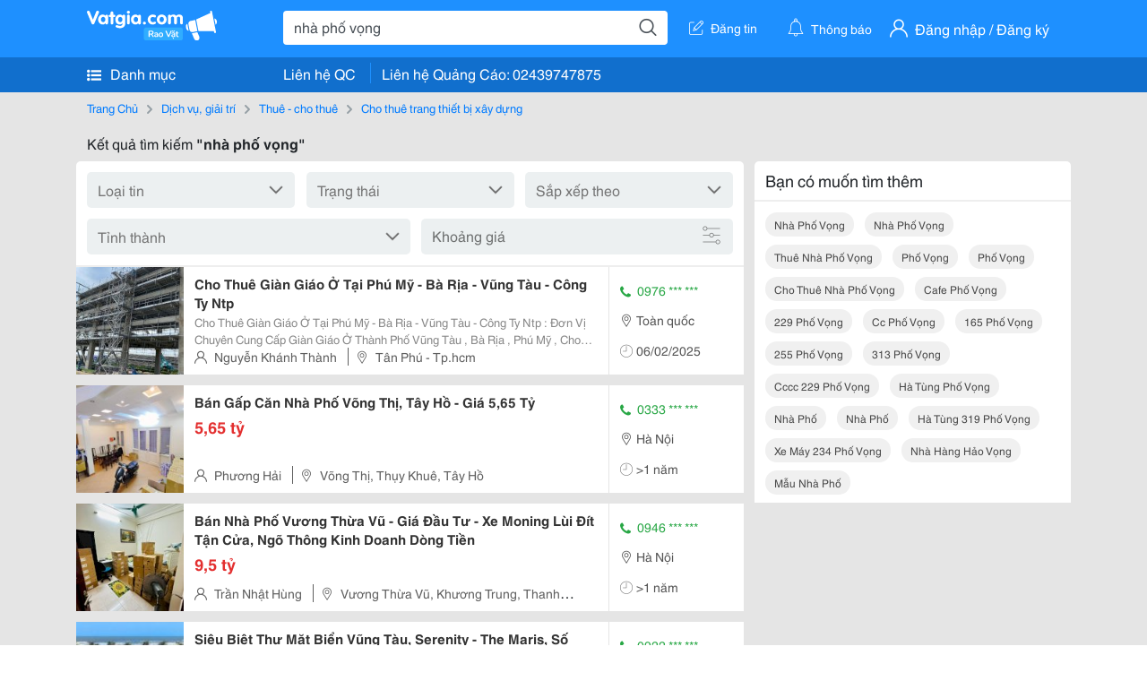

--- FILE ---
content_type: text/html; charset=UTF-8
request_url: https://www.vatgia.com/raovat/nh%C3%A0+ph%E1%BB%91+v%E1%BB%8Dng.srvg
body_size: 8811
content:
<!DOCTYPE html>
<html lang="vi">
<head>
    <link rel="dns-prefetch" href="//cdnvg.scandict.com">
    <meta http-equiv="Content-Type" content="text/html; charset=utf-8" />
    <link href="/assets/image/raovat/favicon.ico" rel="icon" type="image/x-icon">
    <meta http-equiv="X-UA-Compatible" content="ie=edge">

    
    <meta name="apple-mobile-web-app-status-bar-style" content="#0c81f6"/>
<meta name="theme-color" content="#0c81f6"/>
<meta name="apple-mobile-web-app-capable" content="yes"/>
<meta name="mobile-web-app-capable" content="yes"/>
<meta name="viewport" content="width=device-width, initial-scale=1.0"/>
<meta property="og:url" content="https://vatgia.com/raovat/nh%C3%A0%2Bph%E1%BB%91%2Bv%E1%BB%8Dng.srvg"/>
<meta property="og:type" content="website"/>
<meta property="og:site_name" content="Vatgia.com"/>
<meta property="og:locale" content="vi_VN"/>
<meta property="og:title" content="Nhà Phố Vọng"/>
<meta property="og:description" content="Chuyên trang về Nhà phố vọng ✅Cho Thuê Giàn Giáo Ở Tại Phú Mỹ - Bà Rịa - Vũng Tàu - Công Ty Ntp : Đơn Vị Chuyên Cung Cấp Giàn Giáo Ở Thành Phố Vũng Tàu , Bà Rịa , Phú Mỹ , Cho Thuê Giàn Giáo..."/>
<meta property="og:image" content="https://cdnvg.scandict.com/pictures/fullsize/2021/08/14/1628907203-pmu.jpg"/>
<meta name="title" content="Nhà Phố Vọng"/>
<meta name="keywords" content="nhà phố vọng, nhà, phố, vọng, nha pho vong, nhà phố vọng, nhà phố vọng, thuê nhà phố vọng, phố vọng, phố vọng, cho thuê nhà phố vọng, cafe phố vọng, 229 phố vọng, cc phố vọng, 165 phố vọng, 255 phố vọng, 313 phố vọng, cccc 229 phố vọng, hà tùng phố vọng, nhà phố, nhà phố, hà tùng 319 phố vọng, xe máy 234 phố vọng, nhà hàng hảo vọng, mẫu nhà phố"/>
<meta name="description" content="Chuyên trang về Nhà phố vọng ✅Cho Thuê Giàn Giáo Ở Tại Phú Mỹ - Bà Rịa - Vũng Tàu - Công Ty Ntp : Đơn Vị Chuyên Cung Cấp Giàn Giáo Ở Thành Phố Vũng Tàu , Bà Rịa , Phú Mỹ , Cho Thuê Giàn Giáo..."/>
<title>Nhà Phố Vọng</title>

    
            <link rel="canonical" href="https://vatgia.com/raovat/nh%C3%A0%2Bph%E1%BB%91%2Bv%E1%BB%8Dng.srvg">
    
    
    
    <link rel="stylesheet" type="text/css" href="https://vatgia.com/assets/raovat/fonts/flaticon/flaticon.css">
    <link rel="stylesheet" type="text/css" href="https://vatgia.com/assets/css/bootstrap-4.5.0.css">
    <link rel="stylesheet" type="text/css" href="https://vatgia.com/assets/371000597101675/raovat/css/raovat.css">

        <script>
        window.vnpapp = "false";
        window.mobiledetect = "web";
        window.dataUser = "null";
        window.domain = "//vatgia.com";
        window.envAds = "ca-pub-2979760623205174";
        window.envAdsSlot = "8018923188";
        window.firebaseConfig = {
            apiKey: "AIzaSyBlmRLfyJCyqA8yu5x8bpFo0jwYX2yBpOg",
            authDomain: "vatgia-id.firebaseapp.com",
            databaseURL: "https://vatgia-id.firebaseio.com",
            projectId: "vatgia-id",
            storageBucket: "",
            messagingSenderId: "736117193883",
            appId: "1:736117193883:web:624a055c617b3dbe"
        }
        window.urlFacebookLogin = 'https://www.facebook.com/v4.0/dialog/oauth?response_type=code%2Cgranted_scopes&client_id=891255665928834&redirect_uri=https%3A%2F%2Fvatgia.com/home/&scope=public_profile%2Cemail&state=provider%3Dfacebook%26redirect%3D%2Fraovat';
        window.urlGoogleLogin = 'https://accounts.google.com/o/oauth2/v2/auth?scope=openid+https://www.googleapis.com/auth/userinfo.email+profile&response_type=code&redirect_uri=https%3A//vatgia.com/home/&client_id=736117193883-nj2eab6opd4bg8phsltf8likgal0jcbc.apps.googleusercontent.com&state=provider%3Dgoogle%26redirect%3D%2Fraovat';
    </script>

    <script type="application/ld+json">
						{
						  "@context": "https://schema.org",
						  "@type": "Organization",
						  "url": "https://vatgia.com",
						  "logo": "https://vatgia.com/css/logos/logo.png",
						  "name": "Vatgia.com",
						  "contactPoint": [{
						    "@type": "ContactPoint",
						    "telephone": "+84 02439747875",
						    "contactType": "Customer support",
						    "areaServed": "VI"
						  }],
						  "sameAs": ["https://www.facebook.com/vatgiafanpage"]
						}
						</script>

    <script type="application/ld+json">
						{
							"@context": "https://schema.org",
							"@type": "WebSite",
							"url": "https://vatgia.com",
							"potentialAction": {
								"@type": "SearchAction",
								"target": "https://vatgia.com/raovat/quicksearch.php?keyword={search_term_string}",
								"query-input": "required name=search_term_string"
							},
							"name" : "Vatgia.com",
            			"alternateName" : "Vatgia.com - Mua sắm hạnh phúc, kinh doanh hiệu quả"
						}
						</script>

            <script type="application/ld+json">{"@context": "http://schema.org", "@type": "BreadcrumbList", "itemListElement": [{
									"@type": "ListItem",
									"position": 1,
									"item": {
										"@id": "https://vatgia.com/raovat",
										"name": "Rao vặt"
									}
								},{
									"@type": "ListItem",
									"position": 2,
									"item": {
										"@id": "https://vatgia.com/raovat/nh%C3%A0%2Bph%E1%BB%91%2Bv%E1%BB%8Dng.srvg",
										"name": "Nhà phố vọng"
									}
								}]}</script>
    
    
    
    </head>
<body>
        <div id="raovat" class="css_rv_web">
        
                    <header-web :ContactPhone-prop="[[&quot;Li\u00ean h\u1ec7 Qu\u1ea3ng C\u00e1o&quot;,&quot; 02439747875&quot;,&quot;02439747875&quot;]]"></header-web>
                

        
        <div id="body-raovat">
            <div class="result_search_pc" id="remove-ads">














    <div class="container" id="container-ads">
    <nav aria-label="breadcrumb" class="rv-breadcrumb-pc">
    <ol class="breadcrumb">
        <li class="breadcrumb-item">
            <a href="/raovat">Trang Chủ</a>
        </li>
                            
                <li class="breadcrumb-item">
                    <a href="/raovat/1717/dich-vu-giai-tri.html">Dịch vụ, giải trí</a>
                </li>
            
                                
                <li class="breadcrumb-item">
                    <a href="/raovat/3589/thue-cho-thue.html">Thuê - cho thuê</a>
                </li>
            
                                
                <li class="breadcrumb-item">
                    <a href="/raovat/8305/cho-thue-trang-thiet-bi-xay-dung.html">Cho thuê trang thiết bị xây dựng</a>
                </li>
            
                        </ol>
</nav>
            <div class="statistical">
            <h1 title="Kết quả tìm kiếm nhà phố vọng">Kết quả tìm kiếm <b>"nhà phố vọng"</b></h1>
        </div>
        <div class="row pb-12px">
            <div class="col-8 pr-0">
                

                <div class="filter-result">
                    <fillter-web
                        :country-prop="[]"
                        :max-prop="0"
                        :min-prop="0"></fillter-web>
                </div>

                <div id="list-search-pc">
                    <div class="list-post-search list-post-search-web">
































                        












                            <div class="rv_list_news mt-12px">
            <div class="card-list-news">
            <div class="card-body-news d-flex">
                <div class="img-post">
                    <a class="text-decoration-none" href="/raovat/14803/16385757/cho-thue-gian-giao-o-tai-phu-my-ba-ria-vung-tau-cong-ty-ntp.html" >
                        <img class="w-100 h-100" src="https://cdnvg.scandict.com/pictures/thumb/w150/2021/08/1628907203-pmu.jpg" alt="Cho Thuê Giàn Giáo Ở Tại Phú Mỹ - Bà Rịa - Vũng Tàu - Công Ty Ntp" onerror="this.onerror=null;this.src='/assets/image/raovat/no_image.png';"/>
                    </a>
                </div>
                <div class="position-relative info-flex px-12px py-2">
                    <div class="info-post">
                        <a href="/raovat/14803/16385757/cho-thue-gian-giao-o-tai-phu-my-ba-ria-vung-tau-cong-ty-ntp.html" >
                            <h3 title="Cho Thuê Giàn Giáo Ở Tại Phú Mỹ - Bà Rịa - Vũng Tàu - Công Ty Ntp" class="title m-0">Cho Thuê Giàn Giáo Ở Tại Phú Mỹ - Bà Rịa - Vũng Tàu - Công Ty Ntp</h3>
                        </a>
                                                    <div class="des">
                                Cho Thuê Giàn Giáo Ở Tại Phú Mỹ - Bà Rịa - Vũng Tàu - Công Ty Ntp : Đơn Vị Chuyên Cung Cấp Giàn Giáo Ở Thành Phố Vũng Tàu , Bà Rịa , Phú Mỹ , Cho Thuê Giàn Giáo Bs1139 , Cho Thuê Giàn Giáo Ringlock , Cho Thuê Giàn Giáo Bs1139 , Cho Thuê Giàn Giáo Nêm...
                            </div>
                                            </div>
                    <div class="position-absolute position-address">
                        <span class="name-post"><i class="flaticon-user mr-2"></i>Nguyễn Khánh Thành</span>
                        <span class="address m-0 pl-2"><i class="flaticon-pin mr-2 pl-2"></i>Tân Phú - Tp.hcm</span>
                    </div>
                </div>
                <div class="contact my-auto">
                    <div class="px-12px border-contact-normal">
                                                    <p class="phone-vip-news m-0">
                                <i class="flaticon-telephone-handle-silhouette mr-1"></i>
                                0976 *** ***
                            </p>
                                                <p class="location m-0 pt-12px"><i class="flaticon-pin mr-1"></i>Toàn quốc</p>
                        <p class="time m-0 pt-12px"><i class="flaticon-time mr-1"></i>06/02/2025</p>
                    </div>
                </div>
            </div>
        </div>
    </div>
                        












                            <div class="rv_list_news mt-12px">
            <div class="card-list-news">
            <div class="card-body-news d-flex">
                <div class="img-post">
                    <a class="text-decoration-none" href="/raovat/10497/17643042/ban-gap-can-nha-pho-vong-thi-tay-ho-gia-5-65-ty.html" >
                        <img class="w-100 h-100" src="https://cdnvg.scandict.com/pictures/thumb/w150/2024/09/1726499348-uod.jpg" alt="Bán Gấp Căn Nhà Phố Võng Thị, Tây Hồ - Giá 5,65 Tỷ" onerror="this.onerror=null;this.src='/assets/image/raovat/no_image.png';"/>
                    </a>
                </div>
                <div class="position-relative info-flex px-12px py-2">
                    <div class="info-post">
                        <a href="/raovat/10497/17643042/ban-gap-can-nha-pho-vong-thi-tay-ho-gia-5-65-ty.html" >
                            <h3 title="Bán Gấp Căn Nhà Phố Võng Thị, Tây Hồ - Giá 5,65 Tỷ" class="title m-0">Bán Gấp Căn Nhà Phố Võng Thị, Tây Hồ - Giá 5,65 Tỷ</h3>
                        </a>
                                                    <p class="price m-0 mt-1">5,65 tỷ</p>
                                            </div>
                    <div class="position-absolute position-address">
                        <span class="name-post"><i class="flaticon-user mr-2"></i>Phương Hải</span>
                        <span class="address m-0 pl-2"><i class="flaticon-pin mr-2 pl-2"></i>Võng Thị, Thụy Khuê, Tây Hồ</span>
                    </div>
                </div>
                <div class="contact my-auto">
                    <div class="px-12px border-contact-normal">
                                                    <p class="phone-vip-news m-0">
                                <i class="flaticon-telephone-handle-silhouette mr-1"></i>
                                0333 *** ***
                            </p>
                                                <p class="location m-0 pt-12px"><i class="flaticon-pin mr-1"></i>Hà Nội</p>
                        <p class="time m-0 pt-12px"><i class="flaticon-time mr-1"></i>&gt;1 năm</p>
                    </div>
                </div>
            </div>
        </div>
    </div>
                        












                            <div class="rv_list_news mt-12px">
            <div class="card-list-news">
            <div class="card-body-news d-flex">
                <div class="img-post">
                    <a class="text-decoration-none" href="/raovat/10497/17647084/ban-nha-pho-vuong-thua-vu-gia-dau-tu-xe-moning-lui-dit-tan-cua-ngo-thong-kinh-doanh-dong-tien.html" >
                        <img class="w-100 h-100" src="https://cdnvg.scandict.com/pictures/thumb/w150/2024/09/1726805238-gej.jpg" alt="Bán Nhà Phố Vương Thừa Vũ - Giá Đầu Tư - Xe Moning Lùi Đít Tận Cửa, Ngõ Thông Kinh Doanh Dòng Tiền" onerror="this.onerror=null;this.src='/assets/image/raovat/no_image.png';"/>
                    </a>
                </div>
                <div class="position-relative info-flex px-12px py-2">
                    <div class="info-post">
                        <a href="/raovat/10497/17647084/ban-nha-pho-vuong-thua-vu-gia-dau-tu-xe-moning-lui-dit-tan-cua-ngo-thong-kinh-doanh-dong-tien.html" >
                            <h3 title="Bán Nhà Phố Vương Thừa Vũ - Giá Đầu Tư - Xe Moning Lùi Đít Tận Cửa, Ngõ Thông Kinh Doanh Dòng Tiền" class="title m-0">Bán Nhà Phố Vương Thừa Vũ - Giá Đầu Tư - Xe Moning Lùi Đít Tận Cửa, Ngõ Thông Kinh Doanh Dòng Tiền</h3>
                        </a>
                                                    <p class="price m-0 mt-1">9,5 tỷ</p>
                                            </div>
                    <div class="position-absolute position-address">
                        <span class="name-post"><i class="flaticon-user mr-2"></i>Trần Nhật Hùng</span>
                        <span class="address m-0 pl-2"><i class="flaticon-pin mr-2 pl-2"></i>Vương Thừa Vũ, Khương Trung, Thanh Xuân</span>
                    </div>
                </div>
                <div class="contact my-auto">
                    <div class="px-12px border-contact-normal">
                                                    <p class="phone-vip-news m-0">
                                <i class="flaticon-telephone-handle-silhouette mr-1"></i>
                                0946 *** ***
                            </p>
                                                <p class="location m-0 pt-12px"><i class="flaticon-pin mr-1"></i>Hà Nội</p>
                        <p class="time m-0 pt-12px"><i class="flaticon-time mr-1"></i>&gt;1 năm</p>
                    </div>
                </div>
            </div>
        </div>
    </div>
                        












                            <div class="rv_list_news mt-12px">
            <div class="card-list-news">
            <div class="card-body-news d-flex">
                <div class="img-post">
                    <a class="text-decoration-none" href="/raovat/10497/17648195/sieu-biet-thu-mat-bien-vung-tau-serenity-the-maris-so-luong-khan-hiem-truc-dien-bien-vung-tau.html" >
                        <img class="w-100 h-100" src="https://cdnvg.scandict.com/pictures/thumb/w150/2024/09/1726904574-msi.jpg" alt="Siêu Biệt Thự Mặt Biển Vũng Tàu, Serenity - The Maris, Số Lượng Khan Hiếm Trực Diện Biển Vũng Tàu" onerror="this.onerror=null;this.src='/assets/image/raovat/no_image.png';"/>
                    </a>
                </div>
                <div class="position-relative info-flex px-12px py-2">
                    <div class="info-post">
                        <a href="/raovat/10497/17648195/sieu-biet-thu-mat-bien-vung-tau-serenity-the-maris-so-luong-khan-hiem-truc-dien-bien-vung-tau.html" >
                            <h3 title="Siêu Biệt Thự Mặt Biển Vũng Tàu, Serenity - The Maris, Số Lượng Khan Hiếm Trực Diện Biển Vũng Tàu" class="title m-0">Siêu Biệt Thự Mặt Biển Vũng Tàu, Serenity - The Maris, Số Lượng Khan Hiếm Trực Diện Biển Vũng Tàu</h3>
                        </a>
                                                    <p class="price m-0 mt-1">39 tỷ</p>
                                            </div>
                    <div class="position-absolute position-address">
                        <span class="name-post"><i class="flaticon-user mr-2"></i>Nguyễn Quốc Dũng</span>
                        <span class="address m-0 pl-2"><i class="flaticon-pin mr-2 pl-2"></i>3/2, 10, Tp.vũng Tàu</span>
                    </div>
                </div>
                <div class="contact my-auto">
                    <div class="px-12px border-contact-normal">
                                                    <p class="phone-vip-news m-0">
                                <i class="flaticon-telephone-handle-silhouette mr-1"></i>
                                0922 *** ***
                            </p>
                                                <p class="location m-0 pt-12px"><i class="flaticon-pin mr-1"></i>Bà Rịa - Vũng Tàu</p>
                        <p class="time m-0 pt-12px"><i class="flaticon-time mr-1"></i>&gt;1 năm</p>
                    </div>
                </div>
            </div>
        </div>
    </div>
                        












                            <div class="rv_list_news mt-12px">
            <div class="card-list-news">
            <div class="card-body-news d-flex">
                <div class="img-post">
                    <a class="text-decoration-none" href="/raovat/10497/17653974/vi-ban-cong-viec-khong-co-thoi-gian-quan-ly-can-sang-nhuong-cho-thue-quan-oc.html" >
                        <img class="w-100 h-100" src="https://cdnvg.scandict.com/pictures/thumb/w150/2024/09/1727446888-wni.jpg" alt="Vì Bận Công Việc Không Có Thời Gian Quản Lý Cần Sang Nhượng - Cho Thuê Quán Ốc" onerror="this.onerror=null;this.src='/assets/image/raovat/no_image.png';"/>
                    </a>
                </div>
                <div class="position-relative info-flex px-12px py-2">
                    <div class="info-post">
                        <a href="/raovat/10497/17653974/vi-ban-cong-viec-khong-co-thoi-gian-quan-ly-can-sang-nhuong-cho-thue-quan-oc.html" >
                            <h3 title="Vì Bận Công Việc Không Có Thời Gian Quản Lý Cần Sang Nhượng - Cho Thuê Quán Ốc" class="title m-0">Vì Bận Công Việc Không Có Thời Gian Quản Lý Cần Sang Nhượng - Cho Thuê Quán Ốc</h3>
                        </a>
                                                    <p class="price m-0 mt-1">320 triệu</p>
                                            </div>
                    <div class="position-absolute position-address">
                        <span class="name-post"><i class="flaticon-user mr-2"></i>Quang Cao</span>
                        <span class="address m-0 pl-2"><i class="flaticon-pin mr-2 pl-2"></i>11, 1, Tp.vũng Tàu</span>
                    </div>
                </div>
                <div class="contact my-auto">
                    <div class="px-12px border-contact-normal">
                                                    <p class="phone-vip-news m-0">
                                <i class="flaticon-telephone-handle-silhouette mr-1"></i>
                                0942 *** ***
                            </p>
                                                <p class="location m-0 pt-12px"><i class="flaticon-pin mr-1"></i>Bà Rịa - Vũng Tàu</p>
                        <p class="time m-0 pt-12px"><i class="flaticon-time mr-1"></i>&gt;1 năm</p>
                    </div>
                </div>
            </div>
        </div>
    </div>
                        












                            <div class="rv_list_news mt-12px">
            <div class="card-list-news">
            <div class="card-body-news d-flex">
                <div class="img-post">
                    <a class="text-decoration-none" href="/raovat/10497/17658229/ban-350-m2-dat-tang-nha-mt-tinh-lo-44a-gan-cong-chao-long-hai-gia-1-95-ty-shr-80tc.html" >
                        <img class="w-100 h-100" src="https://cdnvg.scandict.com/pictures/thumb/w150/2024/10/1727838742-qsx.jpg" alt="Bán 350 M2 Đất Tặng Nhà Mt Tỉnh Lộ 44A Gần Cổng Chào Long Hải Giá 1,95 Tỷ Shr 80Tc" onerror="this.onerror=null;this.src='/assets/image/raovat/no_image.png';"/>
                    </a>
                </div>
                <div class="position-relative info-flex px-12px py-2">
                    <div class="info-post">
                        <a href="/raovat/10497/17658229/ban-350-m2-dat-tang-nha-mt-tinh-lo-44a-gan-cong-chao-long-hai-gia-1-95-ty-shr-80tc.html" >
                            <h3 title="Bán 350 M2 Đất Tặng Nhà Mt Tỉnh Lộ 44A Gần Cổng Chào Long Hải Giá 1,95 Tỷ Shr 80Tc" class="title m-0">Bán 350 M2 Đất Tặng Nhà Mt Tỉnh Lộ 44A Gần Cổng Chào Long Hải Giá 1,95 Tỷ Shr 80Tc</h3>
                        </a>
                                                    <p class="price m-0 mt-1">1,95 tỷ</p>
                                            </div>
                    <div class="position-absolute position-address">
                        <span class="name-post"><i class="flaticon-user mr-2"></i>Mr Sơn</span>
                        <span class="address m-0 pl-2"><i class="flaticon-pin mr-2 pl-2"></i>Tỉnh Lộ 44A, An Ngãi, Long Điền</span>
                    </div>
                </div>
                <div class="contact my-auto">
                    <div class="px-12px border-contact-normal">
                                                    <p class="phone-vip-news m-0">
                                <i class="flaticon-telephone-handle-silhouette mr-1"></i>
                                0909 *** ***
                            </p>
                                                <p class="location m-0 pt-12px"><i class="flaticon-pin mr-1"></i>Bà Rịa - Vũng Tàu</p>
                        <p class="time m-0 pt-12px"><i class="flaticon-time mr-1"></i>&gt;1 năm</p>
                    </div>
                </div>
            </div>
        </div>
    </div>
                        












                            <div class="rv_list_news mt-12px">
            <div class="card-list-news">
            <div class="card-body-news d-flex">
                <div class="img-post">
                    <a class="text-decoration-none" href="/raovat/10497/17664680/chinh-chu-chuyen-nha-can-ban-can-nha-vi-tri-dep-khu-tdc-phuong-10-tp-vung-tau.html" >
                        <img class="w-100 h-100" src="https://cdnvg.scandict.com/pictures/thumb/w150/2024/10/1728373645-rff.jpg" alt="Chính Chủ Chuyển Nhà Cần Bán Căn Nhà Vị Trí Đẹp Khu Tđc Phường 10, Tp Vũng Tàu." onerror="this.onerror=null;this.src='/assets/image/raovat/no_image.png';"/>
                    </a>
                </div>
                <div class="position-relative info-flex px-12px py-2">
                    <div class="info-post">
                        <a href="/raovat/10497/17664680/chinh-chu-chuyen-nha-can-ban-can-nha-vi-tri-dep-khu-tdc-phuong-10-tp-vung-tau.html" >
                            <h3 title="Chính Chủ Chuyển Nhà Cần Bán Căn Nhà Vị Trí Đẹp Khu Tđc Phường 10, Tp Vũng Tàu." class="title m-0">Chính Chủ Chuyển Nhà Cần Bán Căn Nhà Vị Trí Đẹp Khu Tđc Phường 10, Tp Vũng Tàu.</h3>
                        </a>
                                                    <p class="price m-0 mt-1">6,5 tỷ</p>
                                            </div>
                    <div class="position-absolute position-address">
                        <span class="name-post"><i class="flaticon-user mr-2"></i>Chính Chủ</span>
                        <span class="address m-0 pl-2"><i class="flaticon-pin mr-2 pl-2"></i>Tđc Phường 10, 10, Tp.vũng Tàu</span>
                    </div>
                </div>
                <div class="contact my-auto">
                    <div class="px-12px border-contact-normal">
                                                    <p class="phone-vip-news m-0">
                                <i class="flaticon-telephone-handle-silhouette mr-1"></i>
                                0837 *** ***
                            </p>
                                                <p class="location m-0 pt-12px"><i class="flaticon-pin mr-1"></i>Bà Rịa - Vũng Tàu</p>
                        <p class="time m-0 pt-12px"><i class="flaticon-time mr-1"></i>&gt;1 năm</p>
                    </div>
                </div>
            </div>
        </div>
    </div>
                        












                            <div class="rv_list_news mt-12px">
            <div class="card-list-news">
            <div class="card-body-news d-flex">
                <div class="img-post">
                    <a class="text-decoration-none" href="/raovat/10497/17667628/nha-dep-vuong-thua-vu-thanh-xuan-lo-goc-o-to-thang-may-50m2-6t-gia-bun.html" >
                        <img class="w-100 h-100" src="https://cdnvg.scandict.com/pictures/thumb/w150/2024/10/1728547154-ilk.jpg" alt="Nhà Đẹp Vương Thừa Vũ, Thanh Xuân Lô Góc - Ô Tô - Thang Máy 50M2, 6T Giá Bún!" onerror="this.onerror=null;this.src='/assets/image/raovat/no_image.png';"/>
                    </a>
                </div>
                <div class="position-relative info-flex px-12px py-2">
                    <div class="info-post">
                        <a href="/raovat/10497/17667628/nha-dep-vuong-thua-vu-thanh-xuan-lo-goc-o-to-thang-may-50m2-6t-gia-bun.html" >
                            <h3 title="Nhà Đẹp Vương Thừa Vũ, Thanh Xuân Lô Góc - Ô Tô - Thang Máy 50M2, 6T Giá Bún!" class="title m-0">Nhà Đẹp Vương Thừa Vũ, Thanh Xuân Lô Góc - Ô Tô - Thang Máy 50M2, 6T Giá Bún!</h3>
                        </a>
                                                    <p class="price m-0 mt-1">15,5 tỷ</p>
                                            </div>
                    <div class="position-absolute position-address">
                        <span class="name-post"><i class="flaticon-user mr-2"></i>Lê Hồng Minh</span>
                        <span class="address m-0 pl-2"><i class="flaticon-pin mr-2 pl-2"></i>Vương Thừa Vũ, Khương Trung, Thanh Xuân</span>
                    </div>
                </div>
                <div class="contact my-auto">
                    <div class="px-12px border-contact-normal">
                                                    <p class="phone-vip-news m-0">
                                <i class="flaticon-telephone-handle-silhouette mr-1"></i>
                                0984 *** ***
                            </p>
                                                <p class="location m-0 pt-12px"><i class="flaticon-pin mr-1"></i>Hà Nội</p>
                        <p class="time m-0 pt-12px"><i class="flaticon-time mr-1"></i>&gt;1 năm</p>
                    </div>
                </div>
            </div>
        </div>
    </div>
                        












                            <div class="rv_list_news mt-12px">
            <div class="card-list-news">
            <div class="card-body-news d-flex">
                <div class="img-post">
                    <a class="text-decoration-none" href="/raovat/10495/17677105/ban-nha-pho-vong-4-tang-phan-lo-o-to-tranh-hai-ba-trung.html" >
                        <img class="w-100 h-100" src="https://cdnvg.scandict.com/pictures/thumb/w150/2024/10/1729302369-ppq.jpg" alt="Bán Nhà Phố Vọng 4 Tầng Phân Lô Ô Tô Tránh Hai Bà Trưng" onerror="this.onerror=null;this.src='/assets/image/raovat/no_image.png';"/>
                    </a>
                </div>
                <div class="position-relative info-flex px-12px py-2">
                    <div class="info-post">
                        <a href="/raovat/10495/17677105/ban-nha-pho-vong-4-tang-phan-lo-o-to-tranh-hai-ba-trung.html" >
                            <h3 title="Bán Nhà Phố Vọng 4 Tầng Phân Lô Ô Tô Tránh Hai Bà Trưng" class="title m-0">Bán Nhà Phố Vọng 4 Tầng Phân Lô Ô Tô Tránh Hai Bà Trưng</h3>
                        </a>
                                                    <p class="price m-0 mt-1">26,5 tỷ</p>
                                            </div>
                    <div class="position-absolute position-address">
                        <span class="name-post"><i class="flaticon-user mr-2"></i>Lê Hùng</span>
                        <span class="address m-0 pl-2"><i class="flaticon-pin mr-2 pl-2"></i>Hai Bà Trưng</span>
                    </div>
                </div>
                <div class="contact my-auto">
                    <div class="px-12px border-contact-normal">
                                                    <p class="phone-vip-news m-0">
                                <i class="flaticon-telephone-handle-silhouette mr-1"></i>
                                0986 *** ***
                            </p>
                                                <p class="location m-0 pt-12px"><i class="flaticon-pin mr-1"></i>Hà Nội</p>
                        <p class="time m-0 pt-12px"><i class="flaticon-time mr-1"></i>&gt;1 năm</p>
                    </div>
                </div>
            </div>
        </div>
    </div>
                        












                            <div class="rv_list_news mt-12px">
            <div class="card-list-news">
            <div class="card-body-news d-flex">
                <div class="img-post">
                    <a class="text-decoration-none" href="/raovat/10497/17678244/chinh-chu-can-sang-nhuong-mat-bang-tai-vung-tau.html" >
                        <img class="w-100 h-100" src="https://cdnvg.scandict.com/pictures/thumb/w150/2024/10/1729474697-gmv.jpg" alt="Chính Chủ Cần Sang Nhượng Mặt Bằng Tại Vũng Tàu" onerror="this.onerror=null;this.src='/assets/image/raovat/no_image.png';"/>
                    </a>
                </div>
                <div class="position-relative info-flex px-12px py-2">
                    <div class="info-post">
                        <a href="/raovat/10497/17678244/chinh-chu-can-sang-nhuong-mat-bang-tai-vung-tau.html" >
                            <h3 title="Chính Chủ Cần Sang Nhượng Mặt Bằng Tại Vũng Tàu" class="title m-0">Chính Chủ Cần Sang Nhượng Mặt Bằng Tại Vũng Tàu</h3>
                        </a>
                                                    <p class="price m-0 mt-1">6,5 triệu</p>
                                            </div>
                    <div class="position-absolute position-address">
                        <span class="name-post"><i class="flaticon-user mr-2"></i>Quang Cao</span>
                        <span class="address m-0 pl-2"><i class="flaticon-pin mr-2 pl-2"></i>Bình Giã, 8, Tp.vũng Tàu</span>
                    </div>
                </div>
                <div class="contact my-auto">
                    <div class="px-12px border-contact-normal">
                                                    <p class="phone-vip-news m-0">
                                <i class="flaticon-telephone-handle-silhouette mr-1"></i>
                                0355 *** ***
                            </p>
                                                <p class="location m-0 pt-12px"><i class="flaticon-pin mr-1"></i>Bà Rịa - Vũng Tàu</p>
                        <p class="time m-0 pt-12px"><i class="flaticon-time mr-1"></i>&gt;1 năm</p>
                    </div>
                </div>
            </div>
        </div>
    </div>
                        












                            <div class="rv_list_news mt-12px">
            <div class="card-list-news">
            <div class="card-body-news d-flex">
                <div class="img-post">
                    <a class="text-decoration-none" href="/raovat/10497/17682683/ban-pho-vong-quan-hai-ba-trung-37m2-5-tang-gia-nhinh-6-ty.html" >
                        <img class="w-100 h-100" src="https://cdnvg.scandict.com/pictures/thumb/w150/2024/10/1729695329-rjq.jpg" alt="Bán Phố Vọng, Quận Hai Bà Trưng 37M2 5 Tầng Giá Nhỉnh 6 Tỷ" onerror="this.onerror=null;this.src='/assets/image/raovat/no_image.png';"/>
                    </a>
                </div>
                <div class="position-relative info-flex px-12px py-2">
                    <div class="info-post">
                        <a href="/raovat/10497/17682683/ban-pho-vong-quan-hai-ba-trung-37m2-5-tang-gia-nhinh-6-ty.html" >
                            <h3 title="Bán Phố Vọng, Quận Hai Bà Trưng 37M2 5 Tầng Giá Nhỉnh 6 Tỷ" class="title m-0">Bán Phố Vọng, Quận Hai Bà Trưng 37M2 5 Tầng Giá Nhỉnh 6 Tỷ</h3>
                        </a>
                                                    <p class="price m-0 mt-1">6,3 tỷ</p>
                                            </div>
                    <div class="position-absolute position-address">
                        <span class="name-post"><i class="flaticon-user mr-2"></i>Nguyễn Tuấn Hồng</span>
                        <span class="address m-0 pl-2"><i class="flaticon-pin mr-2 pl-2"></i>Vọng, Đồng Tâm, Hai Bà Trưng</span>
                    </div>
                </div>
                <div class="contact my-auto">
                    <div class="px-12px border-contact-normal">
                                                    <p class="phone-vip-news m-0">
                                <i class="flaticon-telephone-handle-silhouette mr-1"></i>
                                0912 *** ***
                            </p>
                                                <p class="location m-0 pt-12px"><i class="flaticon-pin mr-1"></i>Hà Nội</p>
                        <p class="time m-0 pt-12px"><i class="flaticon-time mr-1"></i>&gt;1 năm</p>
                    </div>
                </div>
            </div>
        </div>
    </div>
                        












                            <div class="rv_list_news mt-12px">
            <div class="card-list-news">
            <div class="card-body-news d-flex">
                <div class="img-post">
                    <a class="text-decoration-none" href="/raovat/10497/17683637/chinh-chu-can-ban-gap-can-nha-hem-xe-hoi-tai-phuong-thang-tam-tp-vung-tau.html" >
                        <img class="w-100 h-100" src="https://cdnvg.scandict.com/pictures/thumb/w150/2024/10/1729758762-gri.jpg" alt="Chính Chủ Cần Bán Gấp Căn Nhà Hẻm Xe Hơi Tại Phường Thắng Tam, Tp Vũng Tàu" onerror="this.onerror=null;this.src='/assets/image/raovat/no_image.png';"/>
                    </a>
                </div>
                <div class="position-relative info-flex px-12px py-2">
                    <div class="info-post">
                        <a href="/raovat/10497/17683637/chinh-chu-can-ban-gap-can-nha-hem-xe-hoi-tai-phuong-thang-tam-tp-vung-tau.html" >
                            <h3 title="Chính Chủ Cần Bán Gấp Căn Nhà Hẻm Xe Hơi Tại Phường Thắng Tam, Tp Vũng Tàu" class="title m-0">Chính Chủ Cần Bán Gấp Căn Nhà Hẻm Xe Hơi Tại Phường Thắng Tam, Tp Vũng Tàu</h3>
                        </a>
                                                    <p class="price m-0 mt-1">5,5 tỷ</p>
                                            </div>
                    <div class="position-absolute position-address">
                        <span class="name-post"><i class="flaticon-user mr-2"></i>Chính Chủ</span>
                        <span class="address m-0 pl-2"><i class="flaticon-pin mr-2 pl-2"></i>Xô Viết Nghệ Tĩnh, Thắng Tam, Tp.vũng Tàu</span>
                    </div>
                </div>
                <div class="contact my-auto">
                    <div class="px-12px border-contact-normal">
                                                    <p class="phone-vip-news m-0">
                                <i class="flaticon-telephone-handle-silhouette mr-1"></i>
                                0866 *** ***
                            </p>
                                                <p class="location m-0 pt-12px"><i class="flaticon-pin mr-1"></i>Bà Rịa - Vũng Tàu</p>
                        <p class="time m-0 pt-12px"><i class="flaticon-time mr-1"></i>&gt;1 năm</p>
                    </div>
                </div>
            </div>
        </div>
    </div>
                        












                            <div class="rv_list_news mt-12px">
            <div class="card-list-news">
            <div class="card-body-news d-flex">
                <div class="img-post">
                    <a class="text-decoration-none" href="/raovat/10497/17691305/ban-nha-vuong-thua-vu-thang-may-gara-o-to-full-noi-that-kinh-doanh-dt-47m2-gia-17-6-ty.html" >
                        <img class="w-100 h-100" src="https://cdnvg.scandict.com/pictures/thumb/w150/2024/11/1730465135-ctw.jpg" alt="Bán Nhà Vương Thừa Vũ Thang Máy - Gara Ô Tô - Full Nội Thất - Kinh Doanh Dt 47M2 Giá 17.6 Tỷ" onerror="this.onerror=null;this.src='/assets/image/raovat/no_image.png';"/>
                    </a>
                </div>
                <div class="position-relative info-flex px-12px py-2">
                    <div class="info-post">
                        <a href="/raovat/10497/17691305/ban-nha-vuong-thua-vu-thang-may-gara-o-to-full-noi-that-kinh-doanh-dt-47m2-gia-17-6-ty.html" >
                            <h3 title="Bán Nhà Vương Thừa Vũ Thang Máy - Gara Ô Tô - Full Nội Thất - Kinh Doanh Dt 47M2 Giá 17.6 Tỷ" class="title m-0">Bán Nhà Vương Thừa Vũ Thang Máy - Gara Ô Tô - Full Nội Thất - Kinh Doanh Dt 47M2 Giá 17.6 Tỷ</h3>
                        </a>
                                                    <p class="price m-0 mt-1">17,6 tỷ</p>
                                            </div>
                    <div class="position-absolute position-address">
                        <span class="name-post"><i class="flaticon-user mr-2"></i>Mr. Tuấn Anh</span>
                        <span class="address m-0 pl-2"><i class="flaticon-pin mr-2 pl-2"></i>Vương Thừa Vũ, Khương Mai, Thanh Xuân</span>
                    </div>
                </div>
                <div class="contact my-auto">
                    <div class="px-12px border-contact-normal">
                                                    <p class="phone-vip-news m-0">
                                <i class="flaticon-telephone-handle-silhouette mr-1"></i>
                                0931 *** ***
                            </p>
                                                <p class="location m-0 pt-12px"><i class="flaticon-pin mr-1"></i>Hà Nội</p>
                        <p class="time m-0 pt-12px"><i class="flaticon-time mr-1"></i>&gt;1 năm</p>
                    </div>
                </div>
            </div>
        </div>
    </div>
                        












                            <div class="rv_list_news mt-12px">
            <div class="card-list-news">
            <div class="card-body-news d-flex">
                <div class="img-post">
                    <a class="text-decoration-none" href="/raovat/10497/17691922/chinh-chu-can-ban-nha-vi-tri-dac-dia-tai-phuong-7-thanh-pho-vung-tau.html" >
                        <img class="w-100 h-100" src="https://cdnvg.scandict.com/pictures/thumb/w150/2024/11/1730539761-jpv.jpg" alt="Chính Chủ Cần Bán Nhà Vị Trí Đắc Địa Tại Phường 7, Thành Phố Vũng Tàu" onerror="this.onerror=null;this.src='/assets/image/raovat/no_image.png';"/>
                    </a>
                </div>
                <div class="position-relative info-flex px-12px py-2">
                    <div class="info-post">
                        <a href="/raovat/10497/17691922/chinh-chu-can-ban-nha-vi-tri-dac-dia-tai-phuong-7-thanh-pho-vung-tau.html" >
                            <h3 title="Chính Chủ Cần Bán Nhà Vị Trí Đắc Địa Tại Phường 7, Thành Phố Vũng Tàu" class="title m-0">Chính Chủ Cần Bán Nhà Vị Trí Đắc Địa Tại Phường 7, Thành Phố Vũng Tàu</h3>
                        </a>
                                                    <p class="price m-0 mt-1">14 tỷ</p>
                                            </div>
                    <div class="position-absolute position-address">
                        <span class="name-post"><i class="flaticon-user mr-2"></i>Chính Chủ</span>
                        <span class="address m-0 pl-2"><i class="flaticon-pin mr-2 pl-2"></i>Phường 7, 7, Tp.vũng Tàu</span>
                    </div>
                </div>
                <div class="contact my-auto">
                    <div class="px-12px border-contact-normal">
                                                    <p class="phone-vip-news m-0">
                                <i class="flaticon-telephone-handle-silhouette mr-1"></i>
                                0918 *** ***
                            </p>
                                                <p class="location m-0 pt-12px"><i class="flaticon-pin mr-1"></i>Bà Rịa - Vũng Tàu</p>
                        <p class="time m-0 pt-12px"><i class="flaticon-time mr-1"></i>&gt;1 năm</p>
                    </div>
                </div>
            </div>
        </div>
    </div>
                        












                            <div class="rv_list_news mt-12px">
            <div class="card-list-news">
            <div class="card-body-news d-flex">
                <div class="img-post">
                    <a class="text-decoration-none" href="/raovat/10497/17708862/dat-nha-hang-khach-san-pho-cho-long-dien-100x100m-tc-960tc-5tr-m2.html" >
                        <img class="w-100 h-100" src="https://cdnvg.scandict.com/pictures/thumb/w150/2024/11/1731985467-swx.jpg" alt="Đất Nhà Hàng Khách Sạn Phố Chợ Long Điền 100X100M Tc 960Tc 5Tr/M2" onerror="this.onerror=null;this.src='/assets/image/raovat/no_image.png';"/>
                    </a>
                </div>
                <div class="position-relative info-flex px-12px py-2">
                    <div class="info-post">
                        <a href="/raovat/10497/17708862/dat-nha-hang-khach-san-pho-cho-long-dien-100x100m-tc-960tc-5tr-m2.html" >
                            <h3 title="Đất Nhà Hàng Khách Sạn Phố Chợ Long Điền 100X100M Tc 960Tc 5Tr/M2" class="title m-0">Đất Nhà Hàng Khách Sạn Phố Chợ Long Điền 100X100M Tc 960Tc 5Tr/M2</h3>
                        </a>
                                                    <p class="price m-0 mt-1">5 triệu</p>
                                            </div>
                    <div class="position-absolute position-address">
                        <span class="name-post"><i class="flaticon-user mr-2"></i>Sơn Nguyễn</span>
                        <span class="address m-0 pl-2"><i class="flaticon-pin mr-2 pl-2"></i>1, Long Điền, Long Điền</span>
                    </div>
                </div>
                <div class="contact my-auto">
                    <div class="px-12px border-contact-normal">
                                                    <p class="phone-vip-news m-0">
                                <i class="flaticon-telephone-handle-silhouette mr-1"></i>
                                0909 *** ***
                            </p>
                                                <p class="location m-0 pt-12px"><i class="flaticon-pin mr-1"></i>Bà Rịa - Vũng Tàu</p>
                        <p class="time m-0 pt-12px"><i class="flaticon-time mr-1"></i>&gt;1 năm</p>
                    </div>
                </div>
            </div>
        </div>
    </div>
                        












                            <div class="rv_list_news mt-12px">
            <div class="card-list-news">
            <div class="card-body-news d-flex">
                <div class="img-post">
                    <a class="text-decoration-none" href="/raovat/10495/17712926/nha-pho-vong-thi-tay-ho-265m2-9-tang-mt-16m-gia-88-ty-40-can-ho-dich-vu-cao-cap-3-thoang-o-to.html" >
                        <img class="w-100 h-100" src="https://cdnvg.scandict.com/pictures/thumb/w150/2024/11/1732198615-mmk.jpg" alt="Nhà Phố Võng Thị, Tây Hồ. 265M2; 9 Tầng; Mt 16M; Giá 88 Tỷ 40 Căn Hộ Dịch Vụ Cao Cấp - 3 Thoáng - Ô Tô" onerror="this.onerror=null;this.src='/assets/image/raovat/no_image.png';"/>
                    </a>
                </div>
                <div class="position-relative info-flex px-12px py-2">
                    <div class="info-post">
                        <a href="/raovat/10495/17712926/nha-pho-vong-thi-tay-ho-265m2-9-tang-mt-16m-gia-88-ty-40-can-ho-dich-vu-cao-cap-3-thoang-o-to.html" >
                            <h3 title="Nhà Phố Võng Thị, Tây Hồ. 265M2; 9 Tầng; Mt 16M; Giá 88 Tỷ 40 Căn Hộ Dịch Vụ Cao Cấp - 3 Thoáng - Ô Tô" class="title m-0">Nhà Phố Võng Thị, Tây Hồ. 265M2; 9 Tầng; Mt 16M; Giá 88 Tỷ 40 Căn Hộ Dịch Vụ Cao Cấp - 3 Thoáng - Ô Tô</h3>
                        </a>
                                                    <p class="price m-0 mt-1">88 tỷ</p>
                                            </div>
                    <div class="position-absolute position-address">
                        <span class="name-post"><i class="flaticon-user mr-2"></i>Vương Thanh Phương</span>
                        <span class="address m-0 pl-2"><i class="flaticon-pin mr-2 pl-2"></i>Võng Thị_Tây Hồ</span>
                    </div>
                </div>
                <div class="contact my-auto">
                    <div class="px-12px border-contact-normal">
                                                    <p class="phone-vip-news m-0">
                                <i class="flaticon-telephone-handle-silhouette mr-1"></i>
                                0986 *** ***
                            </p>
                                                <p class="location m-0 pt-12px"><i class="flaticon-pin mr-1"></i>Hà Nội</p>
                        <p class="time m-0 pt-12px"><i class="flaticon-time mr-1"></i>&gt;1 năm</p>
                    </div>
                </div>
            </div>
        </div>
    </div>
                        












                            <div class="rv_list_news mt-12px">
            <div class="card-list-news">
            <div class="card-body-news d-flex">
                <div class="img-post">
                    <a class="text-decoration-none" href="/raovat/10497/17720898/ban-nha-pho-vuong-thua-vu-thanh-xuan-lo-goc-3-mat-thoang-nha-moi-chi-viec-ve-o-luon-40m-gia-8-3-ty.html" >
                        <img class="w-100 h-100" src="https://cdnvg.scandict.com/pictures/thumb/w150/2024/11/1732766965-cky.jpg" alt="Bán Nhà Phố Vương Thừa Vũ Thanh Xuân Lô Góc 3 Mặt Thoáng Nhà Mới Chỉ Việc Về Ở Luôn 40M Giá 8,3 Tỷ" onerror="this.onerror=null;this.src='/assets/image/raovat/no_image.png';"/>
                    </a>
                </div>
                <div class="position-relative info-flex px-12px py-2">
                    <div class="info-post">
                        <a href="/raovat/10497/17720898/ban-nha-pho-vuong-thua-vu-thanh-xuan-lo-goc-3-mat-thoang-nha-moi-chi-viec-ve-o-luon-40m-gia-8-3-ty.html" >
                            <h3 title="Bán Nhà Phố Vương Thừa Vũ Thanh Xuân Lô Góc 3 Mặt Thoáng Nhà Mới Chỉ Việc Về Ở Luôn 40M Giá 8,3 Tỷ" class="title m-0">Bán Nhà Phố Vương Thừa Vũ Thanh Xuân Lô Góc 3 Mặt Thoáng Nhà Mới Chỉ Việc Về Ở Luôn 40M Giá 8,3 Tỷ</h3>
                        </a>
                                                    <p class="price m-0 mt-1">8,3 tỷ</p>
                                            </div>
                    <div class="position-absolute position-address">
                        <span class="name-post"><i class="flaticon-user mr-2"></i>Nguyễn Long</span>
                        <span class="address m-0 pl-2"><i class="flaticon-pin mr-2 pl-2"></i>Vương Thừa Vũ, Khương Trung, Thanh Xuân</span>
                    </div>
                </div>
                <div class="contact my-auto">
                    <div class="px-12px border-contact-normal">
                                                    <p class="phone-vip-news m-0">
                                <i class="flaticon-telephone-handle-silhouette mr-1"></i>
                                0936 *** ***
                            </p>
                                                <p class="location m-0 pt-12px"><i class="flaticon-pin mr-1"></i>Hà Nội</p>
                        <p class="time m-0 pt-12px"><i class="flaticon-time mr-1"></i>&gt;1 năm</p>
                    </div>
                </div>
            </div>
        </div>
    </div>
                        












                            <div class="rv_list_news mt-12px">
            <div class="card-list-news">
            <div class="card-body-news d-flex">
                <div class="img-post">
                    <a class="text-decoration-none" href="/raovat/10497/17753938/chinh-chu-can-ban-nha-tai-phuong-rach-dua-tp-vung-tau-ba-ria-vung-tau.html" >
                        <img class="w-100 h-100" src="https://cdnvg.scandict.com/pictures/thumb/w150/2025/01/1736153664-ctd.jpg" alt="Chính Chủ Cần Bán Nhà Tại Phường Rạch Dừa - Tp.vũng Tàu - Bà Rịa Vũng Tàu." onerror="this.onerror=null;this.src='/assets/image/raovat/no_image.png';"/>
                    </a>
                </div>
                <div class="position-relative info-flex px-12px py-2">
                    <div class="info-post">
                        <a href="/raovat/10497/17753938/chinh-chu-can-ban-nha-tai-phuong-rach-dua-tp-vung-tau-ba-ria-vung-tau.html" >
                            <h3 title="Chính Chủ Cần Bán Nhà Tại Phường Rạch Dừa - Tp.vũng Tàu - Bà Rịa Vũng Tàu." class="title m-0">Chính Chủ Cần Bán Nhà Tại Phường Rạch Dừa - Tp.vũng Tàu - Bà Rịa Vũng Tàu.</h3>
                        </a>
                                                    <p class="price m-0 mt-1">7,8 tỷ</p>
                                            </div>
                    <div class="position-absolute position-address">
                        <span class="name-post"><i class="flaticon-user mr-2"></i>Hoài Thương</span>
                        <span class="address m-0 pl-2"><i class="flaticon-pin mr-2 pl-2"></i>Bình Giã, Rạch Dừa, Tp.vũng Tàu</span>
                    </div>
                </div>
                <div class="contact my-auto">
                    <div class="px-12px border-contact-normal">
                                                    <p class="phone-vip-news m-0">
                                <i class="flaticon-telephone-handle-silhouette mr-1"></i>
                                0906 *** ***
                            </p>
                                                <p class="location m-0 pt-12px"><i class="flaticon-pin mr-1"></i>Bà Rịa - Vũng Tàu</p>
                        <p class="time m-0 pt-12px"><i class="flaticon-time mr-1"></i>&gt;1 năm</p>
                    </div>
                </div>
            </div>
        </div>
    </div>
                        












                            <div class="rv_list_news mt-12px">
            <div class="card-list-news">
            <div class="card-body-news d-flex">
                <div class="img-post">
                    <a class="text-decoration-none" href="/raovat/10495/17821603/nay-can-ban-nha-pho-vu-ngoc-phan-gia-19-5-ty-60mx4-tang-oto-do-dung.html" >
                        <img class="w-100 h-100" src="https://cdnvg.scandict.com/pictures/thumb/w150/2025/04/1745035804-qer.jpg" alt="Nay Cần Bán Nhà Phố Vũ Ngọc Phan Giá 19.5 Tỷ, 60Mx4 Tầng, Oto Đỗ Dừng" onerror="this.onerror=null;this.src='/assets/image/raovat/no_image.png';"/>
                    </a>
                </div>
                <div class="position-relative info-flex px-12px py-2">
                    <div class="info-post">
                        <a href="/raovat/10495/17821603/nay-can-ban-nha-pho-vu-ngoc-phan-gia-19-5-ty-60mx4-tang-oto-do-dung.html" >
                            <h3 title="Nay Cần Bán Nhà Phố Vũ Ngọc Phan Giá 19.5 Tỷ, 60Mx4 Tầng, Oto Đỗ Dừng" class="title m-0">Nay Cần Bán Nhà Phố Vũ Ngọc Phan Giá 19.5 Tỷ, 60Mx4 Tầng, Oto Đỗ Dừng</h3>
                        </a>
                                                    <p class="price m-0 mt-1">19,5 tỷ</p>
                                            </div>
                    <div class="position-absolute position-address">
                        <span class="name-post"><i class="flaticon-user mr-2"></i>Vua Mặt Phố</span>
                        <span class="address m-0 pl-2"><i class="flaticon-pin mr-2 pl-2"></i>Vũ Ngọc Phan</span>
                    </div>
                </div>
                <div class="contact my-auto">
                    <div class="px-12px border-contact-normal">
                                                    <p class="phone-vip-news m-0">
                                <i class="flaticon-telephone-handle-silhouette mr-1"></i>
                                0967 *** ***
                            </p>
                                                <p class="location m-0 pt-12px"><i class="flaticon-pin mr-1"></i>Hà Nội</p>
                        <p class="time m-0 pt-12px"><i class="flaticon-time mr-1"></i>19/04/2025</p>
                    </div>
                </div>
            </div>
        </div>
    </div>
                        












                            <div class="rv_list_news mt-12px">
            <div class="card-list-news">
            <div class="card-body-news d-flex">
                <div class="img-post">
                    <a class="text-decoration-none" href="/raovat/10497/17868725/pho-vong-ban-110m-tang-nha-lo-goc-1-nha-ra-pho-hai-ba-trung.html" >
                        <img class="w-100 h-100" src="/assets/image/raovat/no_image.png" alt="Phố Vọng Bán 110M Tặng Nhà Lô Góc 1 Nhà Ra Phố Hai Bà Trưng" onerror="this.onerror=null;this.src='/assets/image/raovat/no_image.png';"/>
                    </a>
                </div>
                <div class="position-relative info-flex px-12px py-2">
                    <div class="info-post">
                        <a href="/raovat/10497/17868725/pho-vong-ban-110m-tang-nha-lo-goc-1-nha-ra-pho-hai-ba-trung.html" >
                            <h3 title="Phố Vọng Bán 110M Tặng Nhà Lô Góc 1 Nhà Ra Phố Hai Bà Trưng" class="title m-0">Phố Vọng Bán 110M Tặng Nhà Lô Góc 1 Nhà Ra Phố Hai Bà Trưng</h3>
                        </a>
                                                    <div class="des">
                                Phố Vọng - Bán 74/110M Tặng Nhà, Mt 11M - Lô Góc 3 Thoáng - 1 Nhà Ra Phố - Su Cóc Vào Nhà - Hai Bà Trưng * Liên Hệ: 0986209188 + Nhà Phố Vọng - Hai Bà Trưng, Lô Góc 3 Thoáng, Ngõ Rộng, Cách 1 Nhà Ra Phố, Gần Các Trường Đh Lớn, Bách, Kinh, Xây Và Cá...
                            </div>
                                            </div>
                    <div class="position-absolute position-address">
                        <span class="name-post"><i class="flaticon-user mr-2"></i>Lê Hùng</span>
                        <span class="address m-0 pl-2"><i class="flaticon-pin mr-2 pl-2"></i>Hai Bà Trưng</span>
                    </div>
                </div>
                <div class="contact my-auto">
                    <div class="px-12px border-contact-normal">
                                                    <p class="phone-vip-news m-0">
                                <i class="flaticon-telephone-handle-silhouette mr-1"></i>
                                0986 *** ***
                            </p>
                                                <p class="location m-0 pt-12px"><i class="flaticon-pin mr-1"></i>Hà Nội</p>
                        <p class="time m-0 pt-12px"><i class="flaticon-time mr-1"></i>15/08/2025</p>
                    </div>
                </div>
            </div>
        </div>
    </div>
                                            </div>
                    <list-fillter
                        :nextpage-prop="2"
                        :keyword-prop="&quot;nh\u00e0 ph\u1ed1 v\u1ecdng&quot;"
                        :classify="'result search'">
                    </list-fillter>
                </div>
            </div>

            <div id="keyword-suggest-search" class="col-4 pl-12px sticky-top" style="align-self: flex-start;">
                                <div class="suggest-keyword mb-12px">
                    <div class="title">
                        <p class="m-0">Bạn có muốn tìm thêm</p>
                    </div>
                    <div class="keyword pr-12px pb-12px d-flex flex-wrap">
                                                    <div class="mt-12px">
                                <a class="text-decoration-none ml-12px text-capitalize" href="/raovat/nh%C3%A0+ph%E1%BB%91+v%E1%BB%8Dng.srvg" title="nhà phố vọng">nhà phố vọng</a>
                            </div>
                                                    <div class="mt-12px">
                                <a class="text-decoration-none ml-12px text-capitalize" href="/raovat/nh%C3%A0+ph%E1%BB%91+v%E1%BB%8Dng.srvg" title="nhà phố vọng">nhà phố vọng</a>
                            </div>
                                                    <div class="mt-12px">
                                <a class="text-decoration-none ml-12px text-capitalize" href="/raovat/thu%C3%AA+nh%C3%A0+ph%E1%BB%91+v%E1%BB%8Dng.srvg" title="thuê nhà phố vọng">thuê nhà phố vọng</a>
                            </div>
                                                    <div class="mt-12px">
                                <a class="text-decoration-none ml-12px text-capitalize" href="/raovat/ph%E1%BB%91+v%E1%BB%8Dng.srvg" title="phố vọng">phố vọng</a>
                            </div>
                                                    <div class="mt-12px">
                                <a class="text-decoration-none ml-12px text-capitalize" href="/raovat/ph%E1%BB%91+v%E1%BB%8Dng.srvg" title="phố vọng">phố vọng</a>
                            </div>
                                                    <div class="mt-12px">
                                <a class="text-decoration-none ml-12px text-capitalize" href="/raovat/cho+thu%C3%AA+nh%C3%A0+ph%E1%BB%91+v%E1%BB%8Dng.srvg" title="cho thuê nhà phố vọng">cho thuê nhà phố vọng</a>
                            </div>
                                                    <div class="mt-12px">
                                <a class="text-decoration-none ml-12px text-capitalize" href="/raovat/cafe+ph%E1%BB%91+v%E1%BB%8Dng.srvg" title="cafe phố vọng">cafe phố vọng</a>
                            </div>
                                                    <div class="mt-12px">
                                <a class="text-decoration-none ml-12px text-capitalize" href="/raovat/229+ph%E1%BB%91+v%E1%BB%8Dng.srvg" title="229 phố vọng">229 phố vọng</a>
                            </div>
                                                    <div class="mt-12px">
                                <a class="text-decoration-none ml-12px text-capitalize" href="/raovat/cc+ph%E1%BB%91+v%E1%BB%8Dng.srvg" title="cc phố vọng">cc phố vọng</a>
                            </div>
                                                    <div class="mt-12px">
                                <a class="text-decoration-none ml-12px text-capitalize" href="/raovat/165+ph%E1%BB%91+v%E1%BB%8Dng.srvg" title="165 phố vọng">165 phố vọng</a>
                            </div>
                                                    <div class="mt-12px">
                                <a class="text-decoration-none ml-12px text-capitalize" href="/raovat/255+ph%E1%BB%91+v%E1%BB%8Dng.srvg" title="255 phố vọng">255 phố vọng</a>
                            </div>
                                                    <div class="mt-12px">
                                <a class="text-decoration-none ml-12px text-capitalize" href="/raovat/313+ph%E1%BB%91+v%E1%BB%8Dng.srvg" title="313 phố vọng">313 phố vọng</a>
                            </div>
                                                    <div class="mt-12px">
                                <a class="text-decoration-none ml-12px text-capitalize" href="/raovat/cccc+229+ph%E1%BB%91+v%E1%BB%8Dng.srvg" title="cccc 229 phố vọng">cccc 229 phố vọng</a>
                            </div>
                                                    <div class="mt-12px">
                                <a class="text-decoration-none ml-12px text-capitalize" href="/raovat/h%C3%A0+t%C3%B9ng+ph%E1%BB%91+v%E1%BB%8Dng.srvg" title="hà tùng phố vọng">hà tùng phố vọng</a>
                            </div>
                                                    <div class="mt-12px">
                                <a class="text-decoration-none ml-12px text-capitalize" href="/raovat/nh%C3%A0+ph%E1%BB%91.srvg" title="nhà phố">nhà phố</a>
                            </div>
                                                    <div class="mt-12px">
                                <a class="text-decoration-none ml-12px text-capitalize" href="/raovat/nh%C3%A0+ph%E1%BB%91.srvg" title="nhà phố">nhà phố</a>
                            </div>
                                                    <div class="mt-12px">
                                <a class="text-decoration-none ml-12px text-capitalize" href="/raovat/h%C3%A0+t%C3%B9ng+319+ph%E1%BB%91+v%E1%BB%8Dng.srvg" title="hà tùng 319 phố vọng">hà tùng 319 phố vọng</a>
                            </div>
                                                    <div class="mt-12px">
                                <a class="text-decoration-none ml-12px text-capitalize" href="/raovat/xe+m%C3%A1y+234+ph%E1%BB%91+v%E1%BB%8Dng.srvg" title="xe máy 234 phố vọng">xe máy 234 phố vọng</a>
                            </div>
                                                    <div class="mt-12px">
                                <a class="text-decoration-none ml-12px text-capitalize" href="/raovat/nh%C3%A0+h%C3%A0ng+h%E1%BA%A3o+v%E1%BB%8Dng.srvg" title="nhà hàng hảo vọng">nhà hàng hảo vọng</a>
                            </div>
                                                    <div class="mt-12px">
                                <a class="text-decoration-none ml-12px text-capitalize" href="/raovat/m%E1%BA%ABu+nh%C3%A0+ph%E1%BB%91.srvg" title="mẫu nhà phố">mẫu nhà phố</a>
                            </div>
                                            </div>
                </div>
                











            </div>

        </div>
    </div>














</div>
        </div>
        

        
                <footer-raovat :ContactPhone-prop="[[&quot;Li\u00ean h\u1ec7 Qu\u1ea3ng C\u00e1o&quot;,&quot; 02439747875&quot;,&quot;02439747875&quot;]]"></footer-raovat>
        
        
    </div>

    
    <script src="https://vatgia.com/assets/7100988271006543/raovat/js/manifest.js?v=2.9.27"></script>
    <script src="https://vatgia.com/assets/21019764316998101/raovat/js/vendor.js?v=2.9.27"></script>
    <script src="https://vatgia.com/assets/181009657989767/raovat/js/main.js?v=2.9.27"></script>

            <script src="https://vatgia.com/assets/0358102102102310210198/raovat/js/header-web.js?v=2.9.27"></script>
    
    <script src="https://vatgia.com/assets//js/infiniteLoading.js"></script>
    <script src="https://vatgia.com/assets/1004262442981003/raovat/js/raovat.js?v=2.9.27"></script>

    <script src="/assets/js/jquery-3.5.1.min.js"></script>

        <script>
        $(document).scroll(function () {
            var y = $(this).scrollTop();
            if (y > 146) {
                $('#keyword-suggest-search').addClass("fix-sticky-top");
            }
            else {
                $('#keyword-suggest-search').removeClass("fix-sticky-top");
            }
        });
    </script>



    
    </body>
</html>
